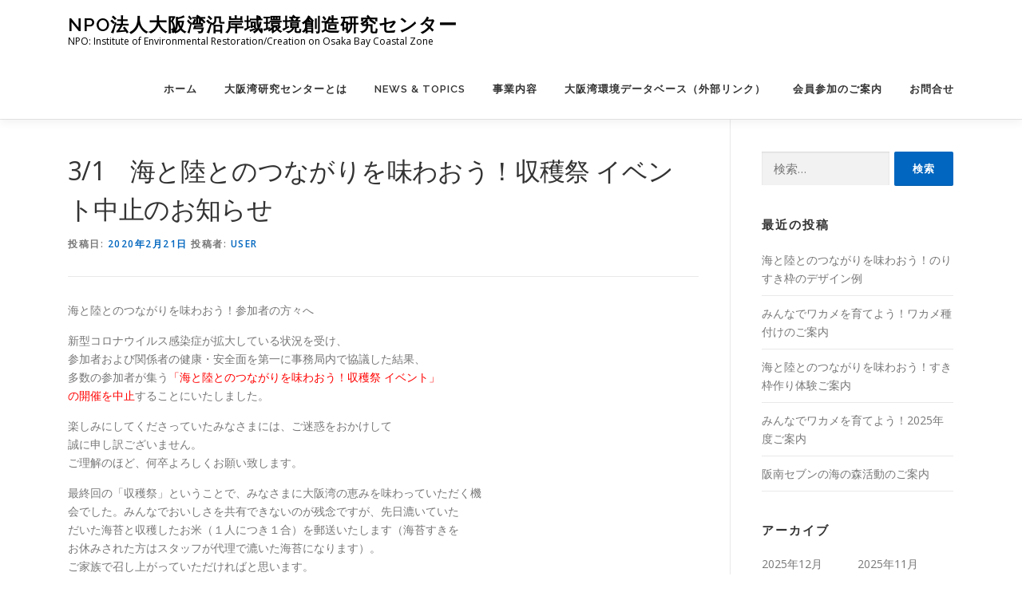

--- FILE ---
content_type: text/html; charset=UTF-8
request_url: https://osakawan.or.jp/2020/02/21/3-1%E3%80%80%E6%B5%B7%E3%81%A8%E9%99%B8%E3%81%A8%E3%81%AE%E3%81%A4%E3%81%AA%E3%81%8C%E3%82%8A%E3%82%92%E5%91%B3%E3%82%8F%E3%81%8A%E3%81%86%EF%BC%81%E5%8F%8E%E7%A9%AB%E7%A5%AD-%E3%82%A4%E3%83%99/
body_size: 12574
content:
<!DOCTYPE html>
<html lang="ja">
<head>
<meta charset="UTF-8">
<meta name="viewport" content="width=device-width, initial-scale=1">
<link rel="profile" href="http://gmpg.org/xfn/11">
<title>3/1　海と陸とのつながりを味わおう！収穫祭 イベント中止のお知らせ &#8211; NPO法人大阪湾沿岸域環境創造研究センター</title>
<meta name='robots' content='max-image-preview:large' />
<link rel='dns-prefetch' href='//fonts.googleapis.com' />
<link rel="alternate" type="application/rss+xml" title="NPO法人大阪湾沿岸域環境創造研究センター &raquo; フィード" href="https://osakawan.or.jp/feed/" />
<link rel="alternate" type="application/rss+xml" title="NPO法人大阪湾沿岸域環境創造研究センター &raquo; コメントフィード" href="https://osakawan.or.jp/comments/feed/" />
<link rel="alternate" type="application/rss+xml" title="NPO法人大阪湾沿岸域環境創造研究センター &raquo; 3/1　海と陸とのつながりを味わおう！収穫祭 イベント中止のお知らせ のコメントのフィード" href="https://osakawan.or.jp/2020/02/21/3-1%e3%80%80%e6%b5%b7%e3%81%a8%e9%99%b8%e3%81%a8%e3%81%ae%e3%81%a4%e3%81%aa%e3%81%8c%e3%82%8a%e3%82%92%e5%91%b3%e3%82%8f%e3%81%8a%e3%81%86%ef%bc%81%e5%8f%8e%e7%a9%ab%e7%a5%ad-%e3%82%a4%e3%83%99/feed/" />
<link rel="alternate" title="oEmbed (JSON)" type="application/json+oembed" href="https://osakawan.or.jp/wp-json/oembed/1.0/embed?url=https%3A%2F%2Fosakawan.or.jp%2F2020%2F02%2F21%2F3-1%25e3%2580%2580%25e6%25b5%25b7%25e3%2581%25a8%25e9%2599%25b8%25e3%2581%25a8%25e3%2581%25ae%25e3%2581%25a4%25e3%2581%25aa%25e3%2581%258c%25e3%2582%258a%25e3%2582%2592%25e5%2591%25b3%25e3%2582%258f%25e3%2581%258a%25e3%2581%2586%25ef%25bc%2581%25e5%258f%258e%25e7%25a9%25ab%25e7%25a5%25ad-%25e3%2582%25a4%25e3%2583%2599%2F" />
<link rel="alternate" title="oEmbed (XML)" type="text/xml+oembed" href="https://osakawan.or.jp/wp-json/oembed/1.0/embed?url=https%3A%2F%2Fosakawan.or.jp%2F2020%2F02%2F21%2F3-1%25e3%2580%2580%25e6%25b5%25b7%25e3%2581%25a8%25e9%2599%25b8%25e3%2581%25a8%25e3%2581%25ae%25e3%2581%25a4%25e3%2581%25aa%25e3%2581%258c%25e3%2582%258a%25e3%2582%2592%25e5%2591%25b3%25e3%2582%258f%25e3%2581%258a%25e3%2581%2586%25ef%25bc%2581%25e5%258f%258e%25e7%25a9%25ab%25e7%25a5%25ad-%25e3%2582%25a4%25e3%2583%2599%2F&#038;format=xml" />
<style id='wp-img-auto-sizes-contain-inline-css' type='text/css'>
img:is([sizes=auto i],[sizes^="auto," i]){contain-intrinsic-size:3000px 1500px}
/*# sourceURL=wp-img-auto-sizes-contain-inline-css */
</style>
<style id='wp-emoji-styles-inline-css' type='text/css'>

	img.wp-smiley, img.emoji {
		display: inline !important;
		border: none !important;
		box-shadow: none !important;
		height: 1em !important;
		width: 1em !important;
		margin: 0 0.07em !important;
		vertical-align: -0.1em !important;
		background: none !important;
		padding: 0 !important;
	}
/*# sourceURL=wp-emoji-styles-inline-css */
</style>
<style id='wp-block-library-inline-css' type='text/css'>
:root{--wp-block-synced-color:#7a00df;--wp-block-synced-color--rgb:122,0,223;--wp-bound-block-color:var(--wp-block-synced-color);--wp-editor-canvas-background:#ddd;--wp-admin-theme-color:#007cba;--wp-admin-theme-color--rgb:0,124,186;--wp-admin-theme-color-darker-10:#006ba1;--wp-admin-theme-color-darker-10--rgb:0,107,160.5;--wp-admin-theme-color-darker-20:#005a87;--wp-admin-theme-color-darker-20--rgb:0,90,135;--wp-admin-border-width-focus:2px}@media (min-resolution:192dpi){:root{--wp-admin-border-width-focus:1.5px}}.wp-element-button{cursor:pointer}:root .has-very-light-gray-background-color{background-color:#eee}:root .has-very-dark-gray-background-color{background-color:#313131}:root .has-very-light-gray-color{color:#eee}:root .has-very-dark-gray-color{color:#313131}:root .has-vivid-green-cyan-to-vivid-cyan-blue-gradient-background{background:linear-gradient(135deg,#00d084,#0693e3)}:root .has-purple-crush-gradient-background{background:linear-gradient(135deg,#34e2e4,#4721fb 50%,#ab1dfe)}:root .has-hazy-dawn-gradient-background{background:linear-gradient(135deg,#faaca8,#dad0ec)}:root .has-subdued-olive-gradient-background{background:linear-gradient(135deg,#fafae1,#67a671)}:root .has-atomic-cream-gradient-background{background:linear-gradient(135deg,#fdd79a,#004a59)}:root .has-nightshade-gradient-background{background:linear-gradient(135deg,#330968,#31cdcf)}:root .has-midnight-gradient-background{background:linear-gradient(135deg,#020381,#2874fc)}:root{--wp--preset--font-size--normal:16px;--wp--preset--font-size--huge:42px}.has-regular-font-size{font-size:1em}.has-larger-font-size{font-size:2.625em}.has-normal-font-size{font-size:var(--wp--preset--font-size--normal)}.has-huge-font-size{font-size:var(--wp--preset--font-size--huge)}.has-text-align-center{text-align:center}.has-text-align-left{text-align:left}.has-text-align-right{text-align:right}.has-fit-text{white-space:nowrap!important}#end-resizable-editor-section{display:none}.aligncenter{clear:both}.items-justified-left{justify-content:flex-start}.items-justified-center{justify-content:center}.items-justified-right{justify-content:flex-end}.items-justified-space-between{justify-content:space-between}.screen-reader-text{border:0;clip-path:inset(50%);height:1px;margin:-1px;overflow:hidden;padding:0;position:absolute;width:1px;word-wrap:normal!important}.screen-reader-text:focus{background-color:#ddd;clip-path:none;color:#444;display:block;font-size:1em;height:auto;left:5px;line-height:normal;padding:15px 23px 14px;text-decoration:none;top:5px;width:auto;z-index:100000}html :where(.has-border-color){border-style:solid}html :where([style*=border-top-color]){border-top-style:solid}html :where([style*=border-right-color]){border-right-style:solid}html :where([style*=border-bottom-color]){border-bottom-style:solid}html :where([style*=border-left-color]){border-left-style:solid}html :where([style*=border-width]){border-style:solid}html :where([style*=border-top-width]){border-top-style:solid}html :where([style*=border-right-width]){border-right-style:solid}html :where([style*=border-bottom-width]){border-bottom-style:solid}html :where([style*=border-left-width]){border-left-style:solid}html :where(img[class*=wp-image-]){height:auto;max-width:100%}:where(figure){margin:0 0 1em}html :where(.is-position-sticky){--wp-admin--admin-bar--position-offset:var(--wp-admin--admin-bar--height,0px)}@media screen and (max-width:600px){html :where(.is-position-sticky){--wp-admin--admin-bar--position-offset:0px}}

/*# sourceURL=wp-block-library-inline-css */
</style><style id='global-styles-inline-css' type='text/css'>
:root{--wp--preset--aspect-ratio--square: 1;--wp--preset--aspect-ratio--4-3: 4/3;--wp--preset--aspect-ratio--3-4: 3/4;--wp--preset--aspect-ratio--3-2: 3/2;--wp--preset--aspect-ratio--2-3: 2/3;--wp--preset--aspect-ratio--16-9: 16/9;--wp--preset--aspect-ratio--9-16: 9/16;--wp--preset--color--black: #000000;--wp--preset--color--cyan-bluish-gray: #abb8c3;--wp--preset--color--white: #ffffff;--wp--preset--color--pale-pink: #f78da7;--wp--preset--color--vivid-red: #cf2e2e;--wp--preset--color--luminous-vivid-orange: #ff6900;--wp--preset--color--luminous-vivid-amber: #fcb900;--wp--preset--color--light-green-cyan: #7bdcb5;--wp--preset--color--vivid-green-cyan: #00d084;--wp--preset--color--pale-cyan-blue: #8ed1fc;--wp--preset--color--vivid-cyan-blue: #0693e3;--wp--preset--color--vivid-purple: #9b51e0;--wp--preset--gradient--vivid-cyan-blue-to-vivid-purple: linear-gradient(135deg,rgb(6,147,227) 0%,rgb(155,81,224) 100%);--wp--preset--gradient--light-green-cyan-to-vivid-green-cyan: linear-gradient(135deg,rgb(122,220,180) 0%,rgb(0,208,130) 100%);--wp--preset--gradient--luminous-vivid-amber-to-luminous-vivid-orange: linear-gradient(135deg,rgb(252,185,0) 0%,rgb(255,105,0) 100%);--wp--preset--gradient--luminous-vivid-orange-to-vivid-red: linear-gradient(135deg,rgb(255,105,0) 0%,rgb(207,46,46) 100%);--wp--preset--gradient--very-light-gray-to-cyan-bluish-gray: linear-gradient(135deg,rgb(238,238,238) 0%,rgb(169,184,195) 100%);--wp--preset--gradient--cool-to-warm-spectrum: linear-gradient(135deg,rgb(74,234,220) 0%,rgb(151,120,209) 20%,rgb(207,42,186) 40%,rgb(238,44,130) 60%,rgb(251,105,98) 80%,rgb(254,248,76) 100%);--wp--preset--gradient--blush-light-purple: linear-gradient(135deg,rgb(255,206,236) 0%,rgb(152,150,240) 100%);--wp--preset--gradient--blush-bordeaux: linear-gradient(135deg,rgb(254,205,165) 0%,rgb(254,45,45) 50%,rgb(107,0,62) 100%);--wp--preset--gradient--luminous-dusk: linear-gradient(135deg,rgb(255,203,112) 0%,rgb(199,81,192) 50%,rgb(65,88,208) 100%);--wp--preset--gradient--pale-ocean: linear-gradient(135deg,rgb(255,245,203) 0%,rgb(182,227,212) 50%,rgb(51,167,181) 100%);--wp--preset--gradient--electric-grass: linear-gradient(135deg,rgb(202,248,128) 0%,rgb(113,206,126) 100%);--wp--preset--gradient--midnight: linear-gradient(135deg,rgb(2,3,129) 0%,rgb(40,116,252) 100%);--wp--preset--font-size--small: 13px;--wp--preset--font-size--medium: 20px;--wp--preset--font-size--large: 36px;--wp--preset--font-size--x-large: 42px;--wp--preset--spacing--20: 0.44rem;--wp--preset--spacing--30: 0.67rem;--wp--preset--spacing--40: 1rem;--wp--preset--spacing--50: 1.5rem;--wp--preset--spacing--60: 2.25rem;--wp--preset--spacing--70: 3.38rem;--wp--preset--spacing--80: 5.06rem;--wp--preset--shadow--natural: 6px 6px 9px rgba(0, 0, 0, 0.2);--wp--preset--shadow--deep: 12px 12px 50px rgba(0, 0, 0, 0.4);--wp--preset--shadow--sharp: 6px 6px 0px rgba(0, 0, 0, 0.2);--wp--preset--shadow--outlined: 6px 6px 0px -3px rgb(255, 255, 255), 6px 6px rgb(0, 0, 0);--wp--preset--shadow--crisp: 6px 6px 0px rgb(0, 0, 0);}:where(.is-layout-flex){gap: 0.5em;}:where(.is-layout-grid){gap: 0.5em;}body .is-layout-flex{display: flex;}.is-layout-flex{flex-wrap: wrap;align-items: center;}.is-layout-flex > :is(*, div){margin: 0;}body .is-layout-grid{display: grid;}.is-layout-grid > :is(*, div){margin: 0;}:where(.wp-block-columns.is-layout-flex){gap: 2em;}:where(.wp-block-columns.is-layout-grid){gap: 2em;}:where(.wp-block-post-template.is-layout-flex){gap: 1.25em;}:where(.wp-block-post-template.is-layout-grid){gap: 1.25em;}.has-black-color{color: var(--wp--preset--color--black) !important;}.has-cyan-bluish-gray-color{color: var(--wp--preset--color--cyan-bluish-gray) !important;}.has-white-color{color: var(--wp--preset--color--white) !important;}.has-pale-pink-color{color: var(--wp--preset--color--pale-pink) !important;}.has-vivid-red-color{color: var(--wp--preset--color--vivid-red) !important;}.has-luminous-vivid-orange-color{color: var(--wp--preset--color--luminous-vivid-orange) !important;}.has-luminous-vivid-amber-color{color: var(--wp--preset--color--luminous-vivid-amber) !important;}.has-light-green-cyan-color{color: var(--wp--preset--color--light-green-cyan) !important;}.has-vivid-green-cyan-color{color: var(--wp--preset--color--vivid-green-cyan) !important;}.has-pale-cyan-blue-color{color: var(--wp--preset--color--pale-cyan-blue) !important;}.has-vivid-cyan-blue-color{color: var(--wp--preset--color--vivid-cyan-blue) !important;}.has-vivid-purple-color{color: var(--wp--preset--color--vivid-purple) !important;}.has-black-background-color{background-color: var(--wp--preset--color--black) !important;}.has-cyan-bluish-gray-background-color{background-color: var(--wp--preset--color--cyan-bluish-gray) !important;}.has-white-background-color{background-color: var(--wp--preset--color--white) !important;}.has-pale-pink-background-color{background-color: var(--wp--preset--color--pale-pink) !important;}.has-vivid-red-background-color{background-color: var(--wp--preset--color--vivid-red) !important;}.has-luminous-vivid-orange-background-color{background-color: var(--wp--preset--color--luminous-vivid-orange) !important;}.has-luminous-vivid-amber-background-color{background-color: var(--wp--preset--color--luminous-vivid-amber) !important;}.has-light-green-cyan-background-color{background-color: var(--wp--preset--color--light-green-cyan) !important;}.has-vivid-green-cyan-background-color{background-color: var(--wp--preset--color--vivid-green-cyan) !important;}.has-pale-cyan-blue-background-color{background-color: var(--wp--preset--color--pale-cyan-blue) !important;}.has-vivid-cyan-blue-background-color{background-color: var(--wp--preset--color--vivid-cyan-blue) !important;}.has-vivid-purple-background-color{background-color: var(--wp--preset--color--vivid-purple) !important;}.has-black-border-color{border-color: var(--wp--preset--color--black) !important;}.has-cyan-bluish-gray-border-color{border-color: var(--wp--preset--color--cyan-bluish-gray) !important;}.has-white-border-color{border-color: var(--wp--preset--color--white) !important;}.has-pale-pink-border-color{border-color: var(--wp--preset--color--pale-pink) !important;}.has-vivid-red-border-color{border-color: var(--wp--preset--color--vivid-red) !important;}.has-luminous-vivid-orange-border-color{border-color: var(--wp--preset--color--luminous-vivid-orange) !important;}.has-luminous-vivid-amber-border-color{border-color: var(--wp--preset--color--luminous-vivid-amber) !important;}.has-light-green-cyan-border-color{border-color: var(--wp--preset--color--light-green-cyan) !important;}.has-vivid-green-cyan-border-color{border-color: var(--wp--preset--color--vivid-green-cyan) !important;}.has-pale-cyan-blue-border-color{border-color: var(--wp--preset--color--pale-cyan-blue) !important;}.has-vivid-cyan-blue-border-color{border-color: var(--wp--preset--color--vivid-cyan-blue) !important;}.has-vivid-purple-border-color{border-color: var(--wp--preset--color--vivid-purple) !important;}.has-vivid-cyan-blue-to-vivid-purple-gradient-background{background: var(--wp--preset--gradient--vivid-cyan-blue-to-vivid-purple) !important;}.has-light-green-cyan-to-vivid-green-cyan-gradient-background{background: var(--wp--preset--gradient--light-green-cyan-to-vivid-green-cyan) !important;}.has-luminous-vivid-amber-to-luminous-vivid-orange-gradient-background{background: var(--wp--preset--gradient--luminous-vivid-amber-to-luminous-vivid-orange) !important;}.has-luminous-vivid-orange-to-vivid-red-gradient-background{background: var(--wp--preset--gradient--luminous-vivid-orange-to-vivid-red) !important;}.has-very-light-gray-to-cyan-bluish-gray-gradient-background{background: var(--wp--preset--gradient--very-light-gray-to-cyan-bluish-gray) !important;}.has-cool-to-warm-spectrum-gradient-background{background: var(--wp--preset--gradient--cool-to-warm-spectrum) !important;}.has-blush-light-purple-gradient-background{background: var(--wp--preset--gradient--blush-light-purple) !important;}.has-blush-bordeaux-gradient-background{background: var(--wp--preset--gradient--blush-bordeaux) !important;}.has-luminous-dusk-gradient-background{background: var(--wp--preset--gradient--luminous-dusk) !important;}.has-pale-ocean-gradient-background{background: var(--wp--preset--gradient--pale-ocean) !important;}.has-electric-grass-gradient-background{background: var(--wp--preset--gradient--electric-grass) !important;}.has-midnight-gradient-background{background: var(--wp--preset--gradient--midnight) !important;}.has-small-font-size{font-size: var(--wp--preset--font-size--small) !important;}.has-medium-font-size{font-size: var(--wp--preset--font-size--medium) !important;}.has-large-font-size{font-size: var(--wp--preset--font-size--large) !important;}.has-x-large-font-size{font-size: var(--wp--preset--font-size--x-large) !important;}
/*# sourceURL=global-styles-inline-css */
</style>

<style id='classic-theme-styles-inline-css' type='text/css'>
/*! This file is auto-generated */
.wp-block-button__link{color:#fff;background-color:#32373c;border-radius:9999px;box-shadow:none;text-decoration:none;padding:calc(.667em + 2px) calc(1.333em + 2px);font-size:1.125em}.wp-block-file__button{background:#32373c;color:#fff;text-decoration:none}
/*# sourceURL=/wp-includes/css/classic-themes.min.css */
</style>
<link rel='stylesheet' id='onepress-fonts-css' href='https://fonts.googleapis.com/css?family=Raleway%3A400%2C500%2C600%2C700%2C300%2C100%2C800%2C900%7COpen+Sans%3A400%2C300%2C300italic%2C400italic%2C600%2C600italic%2C700%2C700italic&#038;subset=latin%2Clatin-ext&#038;display=swap&#038;ver=2.3.10' type='text/css' media='all' />
<link rel='stylesheet' id='onepress-animate-css' href='https://osakawan.or.jp/wp-content/themes/onepress/assets/css/animate.min.css?ver=2.3.10' type='text/css' media='all' />
<link rel='stylesheet' id='onepress-fa-css' href='https://osakawan.or.jp/wp-content/themes/onepress/assets/fontawesome-v6/css/all.min.css?ver=6.5.1' type='text/css' media='all' />
<link rel='stylesheet' id='onepress-fa-shims-css' href='https://osakawan.or.jp/wp-content/themes/onepress/assets/fontawesome-v6/css/v4-shims.min.css?ver=6.5.1' type='text/css' media='all' />
<link rel='stylesheet' id='onepress-bootstrap-css' href='https://osakawan.or.jp/wp-content/themes/onepress/assets/css/bootstrap.min.css?ver=2.3.10' type='text/css' media='all' />
<link rel='stylesheet' id='onepress-style-css' href='https://osakawan.or.jp/wp-content/themes/onepress/style.css?ver=6.9' type='text/css' media='all' />
<style id='onepress-style-inline-css' type='text/css'>
#main .video-section section.hero-slideshow-wrapper{background:transparent}.hero-slideshow-wrapper:after{position:absolute;top:0px;left:0px;width:100%;height:100%;background-color:rgba(0,0,0,0.3);display:block;content:""}#parallax-hero .jarallax-container .parallax-bg:before{background-color:rgba(0,0,0,0.3)}.body-desktop .parallax-hero .hero-slideshow-wrapper:after{display:none!important}#parallax-hero>.parallax-bg::before{background-color:rgba(0,0,0,0.3);opacity:1}.body-desktop .parallax-hero .hero-slideshow-wrapper:after{display:none!important}a,.screen-reader-text:hover,.screen-reader-text:active,.screen-reader-text:focus,.header-social a,.onepress-menu a:hover,.onepress-menu ul li a:hover,.onepress-menu li.onepress-current-item>a,.onepress-menu ul li.current-menu-item>a,.onepress-menu>li a.menu-actived,.onepress-menu.onepress-menu-mobile li.onepress-current-item>a,.site-footer a,.site-footer .footer-social a:hover,.site-footer .btt a:hover,.highlight,#comments .comment .comment-wrapper .comment-meta .comment-time:hover,#comments .comment .comment-wrapper .comment-meta .comment-reply-link:hover,#comments .comment .comment-wrapper .comment-meta .comment-edit-link:hover,.btn-theme-primary-outline,.sidebar .widget a:hover,.section-services .service-item .service-image i,.counter_item .counter__number,.team-member .member-thumb .member-profile a:hover,.icon-background-default{color:#0066bf}input[type="reset"],input[type="submit"],input[type="submit"],input[type="reset"]:hover,input[type="submit"]:hover,input[type="submit"]:hover .nav-links a:hover,.btn-theme-primary,.btn-theme-primary-outline:hover,.section-testimonials .card-theme-primary,.woocommerce #respond input#submit,.woocommerce a.button,.woocommerce button.button,.woocommerce input.button,.woocommerce button.button.alt,.pirate-forms-submit-button,.pirate-forms-submit-button:hover,input[type="reset"],input[type="submit"],input[type="submit"],.pirate-forms-submit-button,.contact-form div.wpforms-container-full .wpforms-form .wpforms-submit,.contact-form div.wpforms-container-full .wpforms-form .wpforms-submit:hover,.nav-links a:hover,.nav-links a.current,.nav-links .page-numbers:hover,.nav-links .page-numbers.current{background:#0066bf}.btn-theme-primary-outline,.btn-theme-primary-outline:hover,.pricing__item:hover,.section-testimonials .card-theme-primary,.entry-content blockquote{border-color:#0066bf}.site-footer .site-info,.site-footer .btt a{background-color:#0a0a0a}.site-footer .site-info{color:#f4f4f4}.site-footer .btt a,.site-footer .site-info a{color:#f4f4f4}#footer-widgets{color:#000000;background-color:#ffffff}.gallery-carousel .g-item{padding:0px 10px}.gallery-carousel-wrap{margin-left:-10px;margin-right:-10px}.gallery-grid .g-item,.gallery-masonry .g-item .inner{padding:10px}.gallery-grid-wrap,.gallery-masonry-wrap{margin-left:-10px;margin-right:-10px}.gallery-justified-wrap{margin-left:-20px;margin-right:-20px}
/*# sourceURL=onepress-style-inline-css */
</style>
<link rel='stylesheet' id='onepress-gallery-lightgallery-css' href='https://osakawan.or.jp/wp-content/themes/onepress/assets/css/lightgallery.css?ver=6.9' type='text/css' media='all' />
<link rel='stylesheet' id='onepress-child-style-css' href='https://osakawan.or.jp/wp-content/themes/onepress-child/style.css?ver=6.9' type='text/css' media='all' />
<script type="text/javascript" src="https://osakawan.or.jp/wp-includes/js/jquery/jquery.min.js?ver=3.7.1" id="jquery-core-js"></script>
<script type="text/javascript" src="https://osakawan.or.jp/wp-includes/js/jquery/jquery-migrate.min.js?ver=3.4.1" id="jquery-migrate-js"></script>
<link rel="https://api.w.org/" href="https://osakawan.or.jp/wp-json/" /><link rel="alternate" title="JSON" type="application/json" href="https://osakawan.or.jp/wp-json/wp/v2/posts/2250" /><link rel="EditURI" type="application/rsd+xml" title="RSD" href="https://osakawan.or.jp/xmlrpc.php?rsd" />
<meta name="generator" content="WordPress 6.9" />
<link rel="canonical" href="https://osakawan.or.jp/2020/02/21/3-1%e3%80%80%e6%b5%b7%e3%81%a8%e9%99%b8%e3%81%a8%e3%81%ae%e3%81%a4%e3%81%aa%e3%81%8c%e3%82%8a%e3%82%92%e5%91%b3%e3%82%8f%e3%81%8a%e3%81%86%ef%bc%81%e5%8f%8e%e7%a9%ab%e7%a5%ad-%e3%82%a4%e3%83%99/" />
<link rel='shortlink' href='https://osakawan.or.jp/?p=2250' />
<meta name="cdp-version" content="1.4.8" /><link rel="pingback" href="https://osakawan.or.jp/xmlrpc.php">		<style type="text/css" id="wp-custom-css">
			a[href$=".pdf"]:after {
    content:" ";
    display: inline-block;
    width: 24px;
    height: 24px;
    background: url(../../wp-content/uploads/2018/07/Adobe_PDF_file_icon_24x24.png) no-repeat;
}		</style>
		<style id="wpforms-css-vars-root">
				:root {
					--wpforms-field-border-radius: 3px;
--wpforms-field-border-style: solid;
--wpforms-field-border-size: 1px;
--wpforms-field-background-color: #ffffff;
--wpforms-field-border-color: rgba( 0, 0, 0, 0.25 );
--wpforms-field-border-color-spare: rgba( 0, 0, 0, 0.25 );
--wpforms-field-text-color: rgba( 0, 0, 0, 0.7 );
--wpforms-field-menu-color: #ffffff;
--wpforms-label-color: rgba( 0, 0, 0, 0.85 );
--wpforms-label-sublabel-color: rgba( 0, 0, 0, 0.55 );
--wpforms-label-error-color: #d63637;
--wpforms-button-border-radius: 3px;
--wpforms-button-border-style: none;
--wpforms-button-border-size: 1px;
--wpforms-button-background-color: #066aab;
--wpforms-button-border-color: #066aab;
--wpforms-button-text-color: #ffffff;
--wpforms-page-break-color: #066aab;
--wpforms-background-image: none;
--wpforms-background-position: center center;
--wpforms-background-repeat: no-repeat;
--wpforms-background-size: cover;
--wpforms-background-width: 100px;
--wpforms-background-height: 100px;
--wpforms-background-color: rgba( 0, 0, 0, 0 );
--wpforms-background-url: none;
--wpforms-container-padding: 0px;
--wpforms-container-border-style: none;
--wpforms-container-border-width: 1px;
--wpforms-container-border-color: #000000;
--wpforms-container-border-radius: 3px;
--wpforms-field-size-input-height: 43px;
--wpforms-field-size-input-spacing: 15px;
--wpforms-field-size-font-size: 16px;
--wpforms-field-size-line-height: 19px;
--wpforms-field-size-padding-h: 14px;
--wpforms-field-size-checkbox-size: 16px;
--wpforms-field-size-sublabel-spacing: 5px;
--wpforms-field-size-icon-size: 1;
--wpforms-label-size-font-size: 16px;
--wpforms-label-size-line-height: 19px;
--wpforms-label-size-sublabel-font-size: 14px;
--wpforms-label-size-sublabel-line-height: 17px;
--wpforms-button-size-font-size: 17px;
--wpforms-button-size-height: 41px;
--wpforms-button-size-padding-h: 15px;
--wpforms-button-size-margin-top: 10px;
--wpforms-container-shadow-size-box-shadow: none;

				}
			</style></head>

<body class="wp-singular post-template-default single single-post postid-2250 single-format-standard wp-theme-onepress wp-child-theme-onepress-child">
<div id="page" class="hfeed site">
	<a class="skip-link screen-reader-text" href="#content">コンテンツへスキップ</a>
	<div id="header-section" class="h-on-top no-transparent">		<header id="masthead" class="site-header header-contained is-sticky no-scroll no-t h-on-top" role="banner">
			<div class="container">
				<div class="site-branding">
				<div class="site-brand-inner no-logo-img has-title has-desc"><p class="site-title"><a class="site-text-logo" href="https://osakawan.or.jp/" rel="home">NPO法人大阪湾沿岸域環境創造研究センター</a></p><p class="site-description">NPO: Institute of Environmental Restoration/Creation on Osaka Bay Coastal Zone</p></div>				</div>
				<div class="header-right-wrapper">
					<a href="#0" id="nav-toggle">メニュー<span></span></a>
					<nav id="site-navigation" class="main-navigation" role="navigation">
						<ul class="onepress-menu">
							<li id="menu-item-1328" class="menu-item menu-item-type-custom menu-item-object-custom menu-item-home menu-item-1328"><a href="http://osakawan.or.jp">ホーム</a></li>
<li id="menu-item-1329" class="menu-item menu-item-type-post_type menu-item-object-page menu-item-has-children menu-item-1329"><a href="https://osakawan.or.jp/about/">大阪湾研究センターとは</a>
<ul class="sub-menu">
	<li id="menu-item-1330" class="menu-item menu-item-type-post_type menu-item-object-page menu-item-1330"><a href="https://osakawan.or.jp/about/">設立の背景と目的</a></li>
	<li id="menu-item-1331" class="menu-item menu-item-type-post_type menu-item-object-page menu-item-1331"><a href="https://osakawan.or.jp/about/history/">沿革</a></li>
	<li id="menu-item-1332" class="menu-item menu-item-type-post_type menu-item-object-page menu-item-1332"><a href="https://osakawan.or.jp/about/business/">事業内容</a></li>
	<li id="menu-item-1333" class="menu-item menu-item-type-post_type menu-item-object-page menu-item-1333"><a href="https://osakawan.or.jp/about/menber/">顧問・役員</a></li>
	<li id="menu-item-1334" class="menu-item menu-item-type-post_type menu-item-object-page menu-item-1334"><a href="https://osakawan.or.jp/about/provision/">規程</a></li>
</ul>
</li>
<li id="menu-item-1335" class="menu-item menu-item-type-post_type menu-item-object-page current_page_parent menu-item-1335"><a href="https://osakawan.or.jp/newstopics/">News &#038; Topics</a></li>
<li id="menu-item-1336" class="menu-item menu-item-type-post_type menu-item-object-page menu-item-has-children menu-item-1336"><a href="https://osakawan.or.jp/about/business/">事業内容</a>
<ul class="sub-menu">
	<li id="menu-item-1337" class="menu-item menu-item-type-post_type menu-item-object-page menu-item-1337"><a href="https://osakawan.or.jp/activity/teigen/">各種提言</a></li>
	<li id="menu-item-1338" class="menu-item menu-item-type-post_type menu-item-object-page menu-item-1338"><a href="https://osakawan.or.jp/activity/%e8%aa%bf%e6%9f%bb%e7%a0%94%e7%a9%b6/">調査研究</a></li>
	<li id="menu-item-1339" class="menu-item menu-item-type-post_type menu-item-object-page menu-item-1339"><a href="https://osakawan.or.jp/activity/%e5%8f%97%e8%a8%97%e5%ae%9f%e7%b8%be/">受託・助成実績</a></li>
	<li id="menu-item-1340" class="menu-item menu-item-type-post_type menu-item-object-page menu-item-1340"><a href="https://osakawan.or.jp/activity/citizn/">市民向けイベント</a></li>
	<li id="menu-item-1341" class="menu-item menu-item-type-post_type menu-item-object-page menu-item-1341"><a href="https://osakawan.or.jp/activity/press/">出版物紹介</a></li>
	<li id="menu-item-1342" class="menu-item menu-item-type-post_type menu-item-object-page menu-item-1342"><a href="https://osakawan.or.jp/activity/journal/">機関誌「大阪湾研究」</a></li>
</ul>
</li>
<li id="menu-item-1343" class="menu-item menu-item-type-custom menu-item-object-custom menu-item-1343"><a target="_blank" href="http://kouwan.pa.kkr.mlit.go.jp/kankyo-db/">大阪湾環境データベース（外部リンク）</a></li>
<li id="menu-item-1345" class="menu-item menu-item-type-post_type menu-item-object-page menu-item-1345"><a href="https://osakawan.or.jp/joinus/">会員参加のご案内</a></li>
<li id="menu-item-1344" class="menu-item menu-item-type-post_type menu-item-object-page menu-item-1344"><a href="https://osakawan.or.jp/informaiton/">お問合せ</a></li>
						</ul>
					</nav>
					
				</div>
			</div>
		</header>
		</div>
	<div id="content" class="site-content">

		
		<div id="content-inside" class="container right-sidebar">
			<div id="primary" class="content-area">
				<main id="main" class="site-main" role="main">

				
					<article id="post-2250" class="post-2250 post type-post status-publish format-standard has-post-thumbnail hentry category-1">
	<header class="entry-header">
		<h1 class="entry-title">3/1　海と陸とのつながりを味わおう！収穫祭 イベント中止のお知らせ</h1>        		<div class="entry-meta">
			<span class="posted-on">投稿日: <a href="https://osakawan.or.jp/2020/02/21/3-1%e3%80%80%e6%b5%b7%e3%81%a8%e9%99%b8%e3%81%a8%e3%81%ae%e3%81%a4%e3%81%aa%e3%81%8c%e3%82%8a%e3%82%92%e5%91%b3%e3%82%8f%e3%81%8a%e3%81%86%ef%bc%81%e5%8f%8e%e7%a9%ab%e7%a5%ad-%e3%82%a4%e3%83%99/" rel="bookmark"><time class="entry-date published" datetime="2020-02-21T13:07:32+09:00">2020年2月21日</time><time class="updated hide" datetime="2020-02-21T13:07:59+09:00">2020年2月21日</time></a></span><span class="byline"> 投稿者: <span class="author vcard"><a  rel="author" class="url fn n" href="https://osakawan.or.jp/author/user/">user</a></span></span>		</div>
        	</header>

    
	<div class="entry-content">
		<p>海と陸とのつながりを味わおう！参加者の方々へ</p>
<p>新型コロナウイルス感染症が拡大している状況を受け、<br />
参加者および関係者の健康・安全面を第一に事務局内で協議した結果、<br />
多数の参加者が集う<span style="color: #ff0000;">「海と陸とのつながりを味わおう！収穫祭 イベント」</span><br />
<span style="color: #ff0000;">の開催を中止</span>することにいたしました。</p>
<p>楽しみにしてくださっていたみなさまには、ご迷惑をおかけして<br />
誠に申し訳ございません。<br />
ご理解のほど、何卒よろしくお願い致します。</p>
<p>最終回の「収穫祭」ということで、みなさまに大阪湾の恵みを味わっていただく機<br />
会でした。みんなでおいしさを共有できないのが残念ですが、先日漉いていた<br />
だいた海苔と収穫したお米（１人につき１合）を郵送いたします（海苔すきを<br />
お休みされた方はスタッフが代理で漉いた海苔になります）。<br />
ご家族で召し上がっていただければと思います。</p>
<p>なお、今のところ郵送の日程など未定です。<br />
決まり次第、メールおよび団体ＨＰにてご連絡させていただきます。<br />
すみませんがよろしくお願いします。</p>
<p>海と陸とのつながりを味わおう！事務局　岩井克巳</p>
			</div>
    
    <footer class="entry-footer"><span class="cat-links">カテゴリー: <a href="https://osakawan.or.jp/category/%e6%9c%aa%e5%88%86%e9%a1%9e/" rel="category tag">未分類</a></span></footer>
    </article>


					
<div id="comments" class="comments-area">

	
	
	
		<div id="respond" class="comment-respond">
		<h3 id="reply-title" class="comment-reply-title">コメントを残す <small><a rel="nofollow" id="cancel-comment-reply-link" href="/2020/02/21/3-1%E3%80%80%E6%B5%B7%E3%81%A8%E9%99%B8%E3%81%A8%E3%81%AE%E3%81%A4%E3%81%AA%E3%81%8C%E3%82%8A%E3%82%92%E5%91%B3%E3%82%8F%E3%81%8A%E3%81%86%EF%BC%81%E5%8F%8E%E7%A9%AB%E7%A5%AD-%E3%82%A4%E3%83%99/#respond" style="display:none;">コメントをキャンセル</a></small></h3><form action="https://osakawan.or.jp/wp-comments-post.php" method="post" id="commentform" class="comment-form"><p class="comment-notes"><span id="email-notes">メールアドレスが公開されることはありません。</span> <span class="required-field-message"><span class="required">※</span> が付いている欄は必須項目です</span></p><p class="comment-form-comment"><label for="comment">コメント <span class="required">※</span></label> <textarea id="comment" name="comment" cols="45" rows="8" maxlength="65525" required></textarea></p><p class="comment-form-author"><label for="author">名前 <span class="required">※</span></label> <input id="author" name="author" type="text" value="" size="30" maxlength="245" autocomplete="name" required /></p>
<p class="comment-form-email"><label for="email">メール <span class="required">※</span></label> <input id="email" name="email" type="email" value="" size="30" maxlength="100" aria-describedby="email-notes" autocomplete="email" required /></p>
<p class="comment-form-url"><label for="url">サイト</label> <input id="url" name="url" type="url" value="" size="30" maxlength="200" autocomplete="url" /></p>
<p><img src="http://osakawan.or.jp/wp-content/siteguard/1883747862.png" alt="CAPTCHA"></p><p><label for="siteguard_captcha">上に表示された文字を入力してください。</label><br /><input type="text" name="siteguard_captcha" id="siteguard_captcha" class="input" value="" size="10" aria-required="true" /><input type="hidden" name="siteguard_captcha_prefix" id="siteguard_captcha_prefix" value="1883747862" /></p><p class="form-submit"><input name="submit" type="submit" id="submit" class="submit" value="コメントを送信" /> <input type='hidden' name='comment_post_ID' value='2250' id='comment_post_ID' />
<input type='hidden' name='comment_parent' id='comment_parent' value='0' />
</p><p style="display: none;"><input type="hidden" id="akismet_comment_nonce" name="akismet_comment_nonce" value="0630774eed" /></p><p style="display: none !important;" class="akismet-fields-container" data-prefix="ak_"><label>&#916;<textarea name="ak_hp_textarea" cols="45" rows="8" maxlength="100"></textarea></label><input type="hidden" id="ak_js_1" name="ak_js" value="198"/><script>document.getElementById( "ak_js_1" ).setAttribute( "value", ( new Date() ).getTime() );</script></p></form>	</div><!-- #respond -->
	
</div>

				
				</main>
			</div>

                            
<div id="secondary" class="widget-area sidebar" role="complementary">
	<aside id="search-2" class="widget widget_search"><form role="search" method="get" class="search-form" action="https://osakawan.or.jp/">
				<label>
					<span class="screen-reader-text">検索:</span>
					<input type="search" class="search-field" placeholder="検索&hellip;" value="" name="s" />
				</label>
				<input type="submit" class="search-submit" value="検索" />
			</form></aside>
		<aside id="recent-posts-2" class="widget widget_recent_entries">
		<h2 class="widget-title">最近の投稿</h2>
		<ul>
											<li>
					<a href="https://osakawan.or.jp/2025/12/06/kairikusukiwakuan/">海と陸とのつながりを味わおう！のりすき枠のデザイン例</a>
									</li>
											<li>
					<a href="https://osakawan.or.jp/2025/11/25/2025wakametane/">みんなでワカメを育てよう！ワカメ種付けのご案内</a>
									</li>
											<li>
					<a href="https://osakawan.or.jp/2025/11/25/2025sukiwaku-2/">海と陸とのつながりを味わおう！すき枠作り体験ご案内</a>
									</li>
											<li>
					<a href="https://osakawan.or.jp/2025/11/04/wakama2025/">みんなでワカメを育てよう！2025年度ご案内</a>
									</li>
											<li>
					<a href="https://osakawan.or.jp/2025/10/30/seven20251109/">阪南セブンの海の森活動のご案内</a>
									</li>
					</ul>

		</aside><aside id="archives-2" class="widget widget_archive"><h2 class="widget-title">アーカイブ</h2>
			<ul>
					<li><a href='https://osakawan.or.jp/2025/12/'>2025年12月</a></li>
	<li><a href='https://osakawan.or.jp/2025/11/'>2025年11月</a></li>
	<li><a href='https://osakawan.or.jp/2025/10/'>2025年10月</a></li>
	<li><a href='https://osakawan.or.jp/2025/09/'>2025年9月</a></li>
	<li><a href='https://osakawan.or.jp/2025/07/'>2025年7月</a></li>
	<li><a href='https://osakawan.or.jp/2025/06/'>2025年6月</a></li>
	<li><a href='https://osakawan.or.jp/2025/04/'>2025年4月</a></li>
	<li><a href='https://osakawan.or.jp/2025/03/'>2025年3月</a></li>
	<li><a href='https://osakawan.or.jp/2025/02/'>2025年2月</a></li>
	<li><a href='https://osakawan.or.jp/2024/11/'>2024年11月</a></li>
	<li><a href='https://osakawan.or.jp/2024/10/'>2024年10月</a></li>
	<li><a href='https://osakawan.or.jp/2024/09/'>2024年9月</a></li>
	<li><a href='https://osakawan.or.jp/2024/08/'>2024年8月</a></li>
	<li><a href='https://osakawan.or.jp/2024/07/'>2024年7月</a></li>
	<li><a href='https://osakawan.or.jp/2024/06/'>2024年6月</a></li>
	<li><a href='https://osakawan.or.jp/2024/05/'>2024年5月</a></li>
	<li><a href='https://osakawan.or.jp/2024/03/'>2024年3月</a></li>
	<li><a href='https://osakawan.or.jp/2024/02/'>2024年2月</a></li>
	<li><a href='https://osakawan.or.jp/2023/12/'>2023年12月</a></li>
	<li><a href='https://osakawan.or.jp/2023/11/'>2023年11月</a></li>
	<li><a href='https://osakawan.or.jp/2023/09/'>2023年9月</a></li>
	<li><a href='https://osakawan.or.jp/2023/07/'>2023年7月</a></li>
	<li><a href='https://osakawan.or.jp/2023/06/'>2023年6月</a></li>
	<li><a href='https://osakawan.or.jp/2023/05/'>2023年5月</a></li>
	<li><a href='https://osakawan.or.jp/2023/02/'>2023年2月</a></li>
	<li><a href='https://osakawan.or.jp/2023/01/'>2023年1月</a></li>
	<li><a href='https://osakawan.or.jp/2022/12/'>2022年12月</a></li>
	<li><a href='https://osakawan.or.jp/2022/11/'>2022年11月</a></li>
	<li><a href='https://osakawan.or.jp/2022/09/'>2022年9月</a></li>
	<li><a href='https://osakawan.or.jp/2022/08/'>2022年8月</a></li>
	<li><a href='https://osakawan.or.jp/2022/07/'>2022年7月</a></li>
	<li><a href='https://osakawan.or.jp/2022/06/'>2022年6月</a></li>
	<li><a href='https://osakawan.or.jp/2022/05/'>2022年5月</a></li>
	<li><a href='https://osakawan.or.jp/2022/03/'>2022年3月</a></li>
	<li><a href='https://osakawan.or.jp/2022/02/'>2022年2月</a></li>
	<li><a href='https://osakawan.or.jp/2022/01/'>2022年1月</a></li>
	<li><a href='https://osakawan.or.jp/2021/12/'>2021年12月</a></li>
	<li><a href='https://osakawan.or.jp/2021/11/'>2021年11月</a></li>
	<li><a href='https://osakawan.or.jp/2021/10/'>2021年10月</a></li>
	<li><a href='https://osakawan.or.jp/2021/09/'>2021年9月</a></li>
	<li><a href='https://osakawan.or.jp/2021/08/'>2021年8月</a></li>
	<li><a href='https://osakawan.or.jp/2021/07/'>2021年7月</a></li>
	<li><a href='https://osakawan.or.jp/2021/06/'>2021年6月</a></li>
	<li><a href='https://osakawan.or.jp/2021/05/'>2021年5月</a></li>
	<li><a href='https://osakawan.or.jp/2021/04/'>2021年4月</a></li>
	<li><a href='https://osakawan.or.jp/2021/03/'>2021年3月</a></li>
	<li><a href='https://osakawan.or.jp/2021/02/'>2021年2月</a></li>
	<li><a href='https://osakawan.or.jp/2021/01/'>2021年1月</a></li>
	<li><a href='https://osakawan.or.jp/2020/12/'>2020年12月</a></li>
	<li><a href='https://osakawan.or.jp/2020/11/'>2020年11月</a></li>
	<li><a href='https://osakawan.or.jp/2020/10/'>2020年10月</a></li>
	<li><a href='https://osakawan.or.jp/2020/09/'>2020年9月</a></li>
	<li><a href='https://osakawan.or.jp/2020/08/'>2020年8月</a></li>
	<li><a href='https://osakawan.or.jp/2020/07/'>2020年7月</a></li>
	<li><a href='https://osakawan.or.jp/2020/06/'>2020年6月</a></li>
	<li><a href='https://osakawan.or.jp/2020/04/'>2020年4月</a></li>
	<li><a href='https://osakawan.or.jp/2020/03/'>2020年3月</a></li>
	<li><a href='https://osakawan.or.jp/2020/02/'>2020年2月</a></li>
	<li><a href='https://osakawan.or.jp/2020/01/'>2020年1月</a></li>
	<li><a href='https://osakawan.or.jp/2019/12/'>2019年12月</a></li>
	<li><a href='https://osakawan.or.jp/2019/11/'>2019年11月</a></li>
	<li><a href='https://osakawan.or.jp/2019/10/'>2019年10月</a></li>
	<li><a href='https://osakawan.or.jp/2019/09/'>2019年9月</a></li>
	<li><a href='https://osakawan.or.jp/2019/08/'>2019年8月</a></li>
	<li><a href='https://osakawan.or.jp/2019/07/'>2019年7月</a></li>
	<li><a href='https://osakawan.or.jp/2019/06/'>2019年6月</a></li>
	<li><a href='https://osakawan.or.jp/2019/05/'>2019年5月</a></li>
	<li><a href='https://osakawan.or.jp/2019/04/'>2019年4月</a></li>
	<li><a href='https://osakawan.or.jp/2019/03/'>2019年3月</a></li>
	<li><a href='https://osakawan.or.jp/2019/02/'>2019年2月</a></li>
	<li><a href='https://osakawan.or.jp/2019/01/'>2019年1月</a></li>
	<li><a href='https://osakawan.or.jp/2018/12/'>2018年12月</a></li>
	<li><a href='https://osakawan.or.jp/2018/11/'>2018年11月</a></li>
	<li><a href='https://osakawan.or.jp/2018/09/'>2018年9月</a></li>
	<li><a href='https://osakawan.or.jp/2018/08/'>2018年8月</a></li>
	<li><a href='https://osakawan.or.jp/2018/07/'>2018年7月</a></li>
			</ul>

			</aside><aside id="categories-2" class="widget widget_categories"><h2 class="widget-title">カテゴリー</h2>
			<ul>
					<li class="cat-item cat-item-6"><a href="https://osakawan.or.jp/category/topics/">TOPICS</a>
</li>
	<li class="cat-item cat-item-11"><a href="https://osakawan.or.jp/category/%e3%82%a4%e3%83%99%e3%83%b3%e3%83%88/">イベント</a>
</li>
	<li class="cat-item cat-item-13"><a href="https://osakawan.or.jp/category/%e3%81%8a%e7%9f%a5%e3%82%89%e3%81%9b/">お知らせ</a>
</li>
	<li class="cat-item cat-item-19"><a href="https://osakawan.or.jp/category/%e5%85%a8%e4%bd%93/">全体</a>
</li>
	<li class="cat-item cat-item-1"><a href="https://osakawan.or.jp/category/%e6%9c%aa%e5%88%86%e9%a1%9e/">未分類</a>
</li>
			</ul>

			</aside><aside id="pages-3" class="widget widget_pages"><h2 class="widget-title">固定ページ</h2>
			<ul>
				<li class="page_item page-item-145"><a href="https://osakawan.or.jp/">HOME</a></li>
<li class="page_item page-item-5 page_item_has_children"><a href="https://osakawan.or.jp/about/">設立の背景と目的</a>
<ul class='children'>
	<li class="page_item page-item-7"><a href="https://osakawan.or.jp/about/history/">沿革</a></li>
	<li class="page_item page-item-9"><a href="https://osakawan.or.jp/about/business/">事業内容</a></li>
	<li class="page_item page-item-11"><a href="https://osakawan.or.jp/about/menber/">顧問・役員</a></li>
	<li class="page_item page-item-40"><a href="https://osakawan.or.jp/about/provision/">規程</a></li>
</ul>
</li>
<li class="page_item page-item-611 current_page_parent"><a href="https://osakawan.or.jp/newstopics/">News &#038; Topics</a></li>
<li class="page_item page-item-68 page_item_has_children"><a href="https://osakawan.or.jp/activity/">活動内容</a>
<ul class='children'>
	<li class="page_item page-item-271"><a href="https://osakawan.or.jp/activity/teigen/">各種提言</a></li>
	<li class="page_item page-item-273"><a href="https://osakawan.or.jp/activity/citizn/">市民向けイベント</a></li>
	<li class="page_item page-item-269"><a href="https://osakawan.or.jp/activity/%e8%aa%bf%e6%9f%bb%e7%a0%94%e7%a9%b6/">調査研究</a></li>
	<li class="page_item page-item-1093"><a href="https://osakawan.or.jp/activity/%e5%8f%97%e8%a8%97%e5%ae%9f%e7%b8%be/">受託・助成実績</a></li>
	<li class="page_item page-item-279"><a href="https://osakawan.or.jp/activity/press/">出版物紹介</a></li>
	<li class="page_item page-item-1098"><a href="https://osakawan.or.jp/activity/journal/">機関誌「大阪湾研究」</a></li>
</ul>
</li>
<li class="page_item page-item-24"><a href="https://osakawan.or.jp/joinus/">会員参加のご案内</a></li>
<li class="page_item page-item-26"><a href="https://osakawan.or.jp/informaiton/">お問合せ</a></li>
			</ul>

			</aside><aside id="text-4" class="widget widget_text">			<div class="textwidget"></div>
		</aside></div>
            
		</div>
	</div>

	<footer id="colophon" class="site-footer" role="contentinfo">
					<div id="footer-widgets" class="footer-widgets section-padding ">
				<div class="container">
					<div class="row">
														<div id="footer-1" class="col-md-12 col-sm-12 footer-column widget-area sidebar" role="complementary">
									<aside id="text-5" class="footer-widget widget widget_text">			<div class="textwidget"><p><img loading="lazy" decoding="async" class="alignleft  wp-image-2435" src="http://osakawan.or.jp/wp-content/uploads/2020/06/7eleven-kinenzaidan-mark_1803-scaled.jpg" alt="" width="295" height="36" data-wp-editing="1" srcset="https://osakawan.or.jp/wp-content/uploads/2020/06/7eleven-kinenzaidan-mark_1803-scaled.jpg 2560w, https://osakawan.or.jp/wp-content/uploads/2020/06/7eleven-kinenzaidan-mark_1803-300x37.jpg 300w, https://osakawan.or.jp/wp-content/uploads/2020/06/7eleven-kinenzaidan-mark_1803-1024x126.jpg 1024w, https://osakawan.or.jp/wp-content/uploads/2020/06/7eleven-kinenzaidan-mark_1803-768x94.jpg 768w, https://osakawan.or.jp/wp-content/uploads/2020/06/7eleven-kinenzaidan-mark_1803-1536x188.jpg 1536w, https://osakawan.or.jp/wp-content/uploads/2020/06/7eleven-kinenzaidan-mark_1803-2048x251.jpg 2048w" sizes="auto, (max-width: 295px) 100vw, 295px" />このホームページは、一般財団法人セブン-イレブン記念財団の助成を受けて作成しました。</p>
</div>
		</aside>								</div>
													</div>
				</div>
			</div>
				
		<div class="site-info">
			<div class="container">
									<div class="btt">
						<a class="back-to-top" href="#page" title="ページトップへ戻る"><i class="fa fa-angle-double-up wow flash" data-wow-duration="2s"></i></a>
					</div>
								  Copyright &copy; 2026 NPO法人大阪湾沿岸域環境創造研究センター        All Rights Reserved.

        			</div>
		</div>

	</footer>
	</div>


<script type="speculationrules">
{"prefetch":[{"source":"document","where":{"and":[{"href_matches":"/*"},{"not":{"href_matches":["/wp-*.php","/wp-admin/*","/wp-content/uploads/*","/wp-content/*","/wp-content/plugins/*","/wp-content/themes/onepress-child/*","/wp-content/themes/onepress/*","/*\\?(.+)"]}},{"not":{"selector_matches":"a[rel~=\"nofollow\"]"}},{"not":{"selector_matches":".no-prefetch, .no-prefetch a"}}]},"eagerness":"conservative"}]}
</script>
<script type="text/javascript" id="onepress-theme-js-extra">
/* <![CDATA[ */
var onepress_js_settings = {"onepress_disable_animation":"","onepress_disable_sticky_header":"","onepress_vertical_align_menu":"","hero_animation":"flipInX","hero_speed":"4000","hero_fade":"400","submenu_width":"0","hero_duration":"3000","hero_disable_preload":"","disabled_google_font":"","is_home":"","gallery_enable":"1","is_rtl":"","parallax_speed":"0.5"};
//# sourceURL=onepress-theme-js-extra
/* ]]> */
</script>
<script type="text/javascript" src="https://osakawan.or.jp/wp-content/themes/onepress/assets/js/theme-all.min.js?ver=2.3.10" id="onepress-theme-js"></script>
<script type="text/javascript" src="https://osakawan.or.jp/wp-includes/js/comment-reply.min.js?ver=6.9" id="comment-reply-js" async="async" data-wp-strategy="async" fetchpriority="low"></script>
<script defer type="text/javascript" src="https://osakawan.or.jp/wp-content/plugins/akismet/_inc/akismet-frontend.js?ver=1725506462" id="akismet-frontend-js"></script>
<script id="wp-emoji-settings" type="application/json">
{"baseUrl":"https://s.w.org/images/core/emoji/17.0.2/72x72/","ext":".png","svgUrl":"https://s.w.org/images/core/emoji/17.0.2/svg/","svgExt":".svg","source":{"concatemoji":"https://osakawan.or.jp/wp-includes/js/wp-emoji-release.min.js?ver=6.9"}}
</script>
<script type="module">
/* <![CDATA[ */
/*! This file is auto-generated */
const a=JSON.parse(document.getElementById("wp-emoji-settings").textContent),o=(window._wpemojiSettings=a,"wpEmojiSettingsSupports"),s=["flag","emoji"];function i(e){try{var t={supportTests:e,timestamp:(new Date).valueOf()};sessionStorage.setItem(o,JSON.stringify(t))}catch(e){}}function c(e,t,n){e.clearRect(0,0,e.canvas.width,e.canvas.height),e.fillText(t,0,0);t=new Uint32Array(e.getImageData(0,0,e.canvas.width,e.canvas.height).data);e.clearRect(0,0,e.canvas.width,e.canvas.height),e.fillText(n,0,0);const a=new Uint32Array(e.getImageData(0,0,e.canvas.width,e.canvas.height).data);return t.every((e,t)=>e===a[t])}function p(e,t){e.clearRect(0,0,e.canvas.width,e.canvas.height),e.fillText(t,0,0);var n=e.getImageData(16,16,1,1);for(let e=0;e<n.data.length;e++)if(0!==n.data[e])return!1;return!0}function u(e,t,n,a){switch(t){case"flag":return n(e,"\ud83c\udff3\ufe0f\u200d\u26a7\ufe0f","\ud83c\udff3\ufe0f\u200b\u26a7\ufe0f")?!1:!n(e,"\ud83c\udde8\ud83c\uddf6","\ud83c\udde8\u200b\ud83c\uddf6")&&!n(e,"\ud83c\udff4\udb40\udc67\udb40\udc62\udb40\udc65\udb40\udc6e\udb40\udc67\udb40\udc7f","\ud83c\udff4\u200b\udb40\udc67\u200b\udb40\udc62\u200b\udb40\udc65\u200b\udb40\udc6e\u200b\udb40\udc67\u200b\udb40\udc7f");case"emoji":return!a(e,"\ud83e\u1fac8")}return!1}function f(e,t,n,a){let r;const o=(r="undefined"!=typeof WorkerGlobalScope&&self instanceof WorkerGlobalScope?new OffscreenCanvas(300,150):document.createElement("canvas")).getContext("2d",{willReadFrequently:!0}),s=(o.textBaseline="top",o.font="600 32px Arial",{});return e.forEach(e=>{s[e]=t(o,e,n,a)}),s}function r(e){var t=document.createElement("script");t.src=e,t.defer=!0,document.head.appendChild(t)}a.supports={everything:!0,everythingExceptFlag:!0},new Promise(t=>{let n=function(){try{var e=JSON.parse(sessionStorage.getItem(o));if("object"==typeof e&&"number"==typeof e.timestamp&&(new Date).valueOf()<e.timestamp+604800&&"object"==typeof e.supportTests)return e.supportTests}catch(e){}return null}();if(!n){if("undefined"!=typeof Worker&&"undefined"!=typeof OffscreenCanvas&&"undefined"!=typeof URL&&URL.createObjectURL&&"undefined"!=typeof Blob)try{var e="postMessage("+f.toString()+"("+[JSON.stringify(s),u.toString(),c.toString(),p.toString()].join(",")+"));",a=new Blob([e],{type:"text/javascript"});const r=new Worker(URL.createObjectURL(a),{name:"wpTestEmojiSupports"});return void(r.onmessage=e=>{i(n=e.data),r.terminate(),t(n)})}catch(e){}i(n=f(s,u,c,p))}t(n)}).then(e=>{for(const n in e)a.supports[n]=e[n],a.supports.everything=a.supports.everything&&a.supports[n],"flag"!==n&&(a.supports.everythingExceptFlag=a.supports.everythingExceptFlag&&a.supports[n]);var t;a.supports.everythingExceptFlag=a.supports.everythingExceptFlag&&!a.supports.flag,a.supports.everything||((t=a.source||{}).concatemoji?r(t.concatemoji):t.wpemoji&&t.twemoji&&(r(t.twemoji),r(t.wpemoji)))});
//# sourceURL=https://osakawan.or.jp/wp-includes/js/wp-emoji-loader.min.js
/* ]]> */
</script>

</body>
</html>


--- FILE ---
content_type: text/css
request_url: https://osakawan.or.jp/wp-content/themes/onepress-child/style.css?ver=6.9
body_size: 317
content:
/*
 Theme Name:   OnePress Child
 Theme URI:    https://www.famethemes.com
 Description:  OnePress sample child theme
 Author:       FameThemes
 Author URI:   https://www.famethemes.com
 Template:     onepress
 Version:      1.0.0
 Tags:         light, dark, two-columns, right-sidebar, responsive-layout, accessibility-ready
 Text Domain:  onepress-child
*/
a[href$=".pdf"]:after {
    content:" ";
    display: inline-block;
    width: 24px;
    height: 24px;
    background: url(../../wp-content/uploads/2018/07/Adobe_PDF_file_icon_24x24.png) no-repeat;
}
/* Add your custom css below
-------------------------------------------------------------- */
